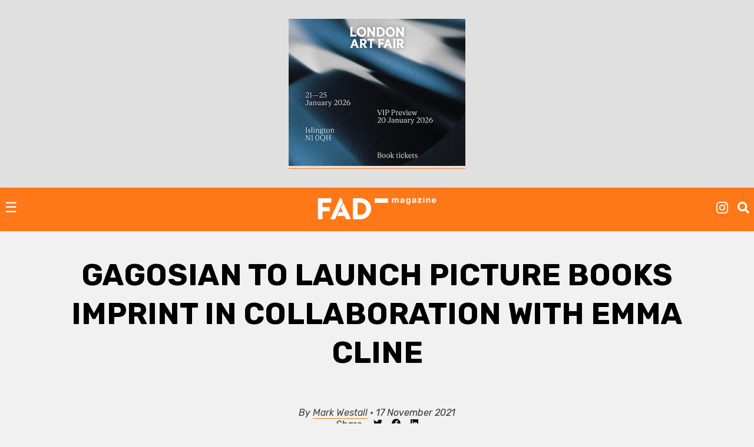

--- FILE ---
content_type: text/html; charset=UTF-8
request_url: https://fadmagazine.com/2021/11/17/gagosian-to-launch-picture-books-imprint-in-collaboration-with-emma-cline/
body_size: 16566
content:
<!doctype html><html lang="en-GB"><head><meta charset="UTF-8"><meta name="viewport" content="width=device-width, initial-scale=1"><link rel="profile" href="https://gmpg.org/xfn/11"><link rel="preconnect" href="https://fonts.gstatic.com" crossorigin/><link rel="preload" as="style" href="https://fonts.googleapis.com/css?family=Rubik:ital,wght@0,500;0,700;1,300;1,400;1,700|Rubik+Mono+One&display=swap"/><link rel="stylesheet" href="https://fonts.googleapis.com/css?family=Rubik:ital,wght@0,500;0,700;1,300;1,400;1,700|Rubik+Mono+One&display=swap" media="print" onload="this.media='all'"/><noscript><link rel="stylesheet" href="https://fonts.googleapis.com/css?family=Rubik:ital,wght@0,500;0,700;1,300;1,400;1,700|Rubik+Mono+One&display=swap"/></noscript><link rel="dns-prefetch" href="https://dt.adsafeprotected.com"><link rel="preconnect" href="https://dt.adsafeprotected.com"><meta name='robots' content='index, follow, max-image-preview:large, max-snippet:-1, max-video-preview:-1'/><link media="all" href="https://fadmagazine.com/wp-content/cache/autoptimize/css/autoptimize_6bb2b1f62ec28561ef88ddca4b6ff061.css" rel="stylesheet"><title>Gagosian to Launch Picture Books Imprint in Collaboration with Emma Cline - FAD Magazine</title><meta name="description" content="Gagosian is launching Picture Books, a new imprint launching in December with Emma Cline, author of The Girls (2016) and Daddy (2020),"/><link rel="canonical" href="https://fadmagazine.com/2021/11/17/gagosian-to-launch-picture-books-imprint-in-collaboration-with-emma-cline/"/><meta property="og:locale" content="en_GB"/><meta property="og:type" content="article"/><meta property="og:title" content="Gagosian to Launch Picture Books Imprint in Collaboration with Emma Cline"/><meta property="og:description" content="Gagosian is launching Picture Books, a new imprint launching in December that publishes fiction by leading authors alongside contributions by celebrated"/><meta property="og:url" content="https://fadmagazine.com/2021/11/17/gagosian-to-launch-picture-books-imprint-in-collaboration-with-emma-cline/"/><meta property="og:site_name" content="FAD Magazine"/><meta property="article:publisher" content="https://www.facebook.com/worldoffad"/><meta property="article:published_time" content="2021-11-17T16:53:49+00:00"/><meta property="article:modified_time" content="2022-02-12T10:15:44+00:00"/><meta property="og:image" content="https://fadmagazine.com/wp-content/uploads/Screenshot-2021-11-17-4.52.26-PM.png"/><meta property="og:image:width" content="658"/><meta property="og:image:height" content="482"/><meta property="og:image:type" content="image/png"/><meta name="author" content="Mark Westall"/><meta name="twitter:card" content="summary_large_image"/><meta name="twitter:creator" content="@MarkGHWestall"/><meta name="twitter:site" content="@worldoffad"/> <script type="application/ld+json" class="yoast-schema-graph">{"@context":"https://schema.org","@graph":[{"@type":"Article","@id":"https://fadmagazine.com/2021/11/17/gagosian-to-launch-picture-books-imprint-in-collaboration-with-emma-cline/#article","isPartOf":{"@id":"https://fadmagazine.com/2021/11/17/gagosian-to-launch-picture-books-imprint-in-collaboration-with-emma-cline/"},"author":{"name":"Mark Westall","@id":"https://fadmagazine.com.dream.website/#/schema/person/0bee33574a818146c143c0f47aa034d8"},"headline":"Gagosian to Launch Picture Books Imprint in Collaboration with Emma Cline","datePublished":"2021-11-17T16:53:49+00:00","dateModified":"2022-02-12T10:15:44+00:00","mainEntityOfPage":{"@id":"https://fadmagazine.com/2021/11/17/gagosian-to-launch-picture-books-imprint-in-collaboration-with-emma-cline/"},"wordCount":1302,"publisher":{"@id":"https://fadmagazine.com.dream.website/#organization"},"image":{"@id":"https://fadmagazine.com/2021/11/17/gagosian-to-launch-picture-books-imprint-in-collaboration-with-emma-cline/#primaryimage"},"thumbnailUrl":"https://fadmagazine.com/wp-content/uploads/Screenshot-2021-11-17-4.52.26-PM.png","keywords":["art books","Art News","Emma Cline","Gagosian","Picture Books"],"articleSection":["ART BOOKS","NEWS"],"inLanguage":"en-GB"},{"@type":"WebPage","@id":"https://fadmagazine.com/2021/11/17/gagosian-to-launch-picture-books-imprint-in-collaboration-with-emma-cline/","url":"https://fadmagazine.com/2021/11/17/gagosian-to-launch-picture-books-imprint-in-collaboration-with-emma-cline/","name":"Gagosian to Launch Picture Books Imprint in Collaboration with Emma Cline - FAD Magazine","isPartOf":{"@id":"https://fadmagazine.com.dream.website/#website"},"primaryImageOfPage":{"@id":"https://fadmagazine.com/2021/11/17/gagosian-to-launch-picture-books-imprint-in-collaboration-with-emma-cline/#primaryimage"},"image":{"@id":"https://fadmagazine.com/2021/11/17/gagosian-to-launch-picture-books-imprint-in-collaboration-with-emma-cline/#primaryimage"},"thumbnailUrl":"https://fadmagazine.com/wp-content/uploads/Screenshot-2021-11-17-4.52.26-PM.png","datePublished":"2021-11-17T16:53:49+00:00","dateModified":"2022-02-12T10:15:44+00:00","description":"Gagosian is launching Picture Books, a new imprint launching in December with Emma Cline, author of The Girls (2016) and Daddy (2020),","breadcrumb":{"@id":"https://fadmagazine.com/2021/11/17/gagosian-to-launch-picture-books-imprint-in-collaboration-with-emma-cline/#breadcrumb"},"inLanguage":"en-GB","potentialAction":[{"@type":"ReadAction","target":["https://fadmagazine.com/2021/11/17/gagosian-to-launch-picture-books-imprint-in-collaboration-with-emma-cline/"]}]},{"@type":"ImageObject","inLanguage":"en-GB","@id":"https://fadmagazine.com/2021/11/17/gagosian-to-launch-picture-books-imprint-in-collaboration-with-emma-cline/#primaryimage","url":"https://fadmagazine.com/wp-content/uploads/Screenshot-2021-11-17-4.52.26-PM.png","contentUrl":"https://fadmagazine.com/wp-content/uploads/Screenshot-2021-11-17-4.52.26-PM.png","width":658,"height":482,"caption":"Left: Percival Everett, Grand Canyon, Inc. / Richard Prince, Untitled (Original Cowboy) (New York: Picture Books | Gagosian, 2021). Right: Ottessa Moshfegh, My New Novel / Issy Wood, the down payment (New York: Picture Books | Gagosian, 2021)"},{"@type":"BreadcrumbList","@id":"https://fadmagazine.com/2021/11/17/gagosian-to-launch-picture-books-imprint-in-collaboration-with-emma-cline/#breadcrumb","itemListElement":[{"@type":"ListItem","position":1,"name":"Home","item":"https://fadmagazine.com/"},{"@type":"ListItem","position":2,"name":"Gagosian to Launch Picture Books Imprint in Collaboration with Emma Cline"}]},{"@type":"WebSite","@id":"https://fadmagazine.com.dream.website/#website","url":"https://fadmagazine.com.dream.website/","name":"FAD Magazine","description":"FAD Magazine covers contemporary art - News, Exhibitions and Interviews reported on from London","publisher":{"@id":"https://fadmagazine.com.dream.website/#organization"},"potentialAction":[{"@type":"SearchAction","target":{"@type":"EntryPoint","urlTemplate":"https://fadmagazine.com.dream.website/?s={search_term_string}"},"query-input":{"@type":"PropertyValueSpecification","valueRequired":true,"valueName":"search_term_string"}}],"inLanguage":"en-GB"},{"@type":"Organization","@id":"https://fadmagazine.com.dream.website/#organization","name":"FAD Magazine","url":"https://fadmagazine.com.dream.website/","logo":{"@type":"ImageObject","inLanguage":"en-GB","@id":"https://fadmagazine.com.dream.website/#/schema/logo/image/","url":"https://fadmagazine.com/wp-content/uploads/cropped-cropped-fad-favicon-01.png","contentUrl":"https://fadmagazine.com/wp-content/uploads/cropped-cropped-fad-favicon-01.png","width":512,"height":512,"caption":"FAD Magazine"},"image":{"@id":"https://fadmagazine.com.dream.website/#/schema/logo/image/"},"sameAs":["https://www.facebook.com/worldoffad","https://x.com/worldoffad","https://www.instagram.com/worldoffad"]},{"@type":"Person","@id":"https://fadmagazine.com.dream.website/#/schema/person/0bee33574a818146c143c0f47aa034d8","name":"Mark Westall","image":{"@type":"ImageObject","inLanguage":"en-GB","@id":"https://fadmagazine.com.dream.website/#/schema/person/image/","url":"https://secure.gravatar.com/avatar/51a5f4f70d4a7d922b41813aec70fa836549efb4017a2b83daaeb0139e68ad2a?s=96&d=mm&r=g","contentUrl":"https://secure.gravatar.com/avatar/51a5f4f70d4a7d922b41813aec70fa836549efb4017a2b83daaeb0139e68ad2a?s=96&d=mm&r=g","caption":"Mark Westall"},"description":"Mark Westall is the Founder and Editor of FAD magazine -","sameAs":["https://x.com/MarkGHWestall"],"url":"https://fadmagazine.com/author/mark/"}]}</script> <link rel='dns-prefetch' href='//www.googletagmanager.com'/><link rel="alternate" type="application/rss+xml" title="FAD Magazine &raquo; Feed" href="https://fadmagazine.com/feed/"/><link rel="alternate" type="application/rss+xml" title="FAD Magazine &raquo; Comments Feed" href="https://fadmagazine.com/comments/feed/"/><link rel="alternate" type="application/rss+xml" title="FAD Magazine &raquo; Gagosian to Launch Picture Books Imprint in Collaboration with Emma Cline Comments Feed" href="https://fadmagazine.com/2021/11/17/gagosian-to-launch-picture-books-imprint-in-collaboration-with-emma-cline/feed/"/><link rel="alternate" title="oEmbed (JSON)" type="application/json+oembed" href="https://fadmagazine.com/wp-json/oembed/1.0/embed?url=https%3A%2F%2Ffadmagazine.com%2F2021%2F11%2F17%2Fgagosian-to-launch-picture-books-imprint-in-collaboration-with-emma-cline%2F"/><link rel="alternate" title="oEmbed (XML)" type="text/xml+oembed" href="https://fadmagazine.com/wp-json/oembed/1.0/embed?url=https%3A%2F%2Ffadmagazine.com%2F2021%2F11%2F17%2Fgagosian-to-launch-picture-books-imprint-in-collaboration-with-emma-cline%2F&#038;format=xml"/> <script type="text/javascript" defer src="https://fadmagazine.com/wp-includes/js/jquery/jquery.min.js?ver=3.7.1" id="jquery-core-js"></script><script type="text/javascript" id="my_loadmore-js-extra">var misha_loadmore_params={"ajaxurl":"https://fadmagazine.com/wp-admin/admin-ajax.php","posts":"{\"page\":0,\"year\":2021,\"monthnum\":11,\"day\":17,\"name\":\"gagosian-to-launch-picture-books-imprint-in-collaboration-with-emma-cline\",\"error\":\"\",\"m\":\"\",\"p\":0,\"post_parent\":\"\",\"subpost\":\"\",\"subpost_id\":\"\",\"attachment\":\"\",\"attachment_id\":0,\"pagename\":\"\",\"page_id\":0,\"second\":\"\",\"minute\":\"\",\"hour\":\"\",\"w\":0,\"category_name\":\"\",\"tag\":\"\",\"cat\":\"\",\"tag_id\":\"\",\"author\":\"\",\"author_name\":\"\",\"feed\":\"\",\"tb\":\"\",\"paged\":0,\"meta_key\":\"\",\"meta_value\":\"\",\"preview\":\"\",\"s\":\"\",\"sentence\":\"\",\"title\":\"\",\"fields\":\"all\",\"menu_order\":\"\",\"embed\":\"\",\"category__in\":[],\"category__not_in\":[],\"category__and\":[],\"post__in\":[],\"post__not_in\":[],\"post_name__in\":[],\"tag__in\":[],\"tag__not_in\":[],\"tag__and\":[],\"tag_slug__in\":[],\"tag_slug__and\":[],\"post_parent__in\":[],\"post_parent__not_in\":[],\"author__in\":[],\"author__not_in\":[],\"search_columns\":[],\"ignore_sticky_posts\":false,\"suppress_filters\":false,\"cache_results\":true,\"update_post_term_cache\":true,\"update_menu_item_cache\":false,\"lazy_load_term_meta\":true,\"update_post_meta_cache\":true,\"post_type\":\"\",\"posts_per_page\":24,\"nopaging\":false,\"comments_per_page\":\"50\",\"no_found_rows\":false,\"order\":\"DESC\"}","current_page":"1","max_page":"0"};</script><script type="text/javascript" src="https://www.googletagmanager.com/gtag/js?id=GT-NM8KFX7" id="google_gtagjs-js" async></script><script type="text/javascript" id="google_gtagjs-js-after">window.dataLayer=window.dataLayer||[];function gtag(){dataLayer.push(arguments);}
gtag("set","linker",{"domains":["fadmagazine.com"]});gtag("js",new Date());gtag("set","developer_id.dZTNiMT",true);gtag("config","GT-NM8KFX7");</script><link rel="https://api.w.org/" href="https://fadmagazine.com/wp-json/"/><link rel="alternate" title="JSON" type="application/json" href="https://fadmagazine.com/wp-json/wp/v2/posts/274529"/><link rel="EditURI" type="application/rsd+xml" title="RSD" href="https://fadmagazine.com/xmlrpc.php?rsd"/><link rel='shortlink' href='https://fadmagazine.com/?p=274529'/><meta name="generator" content="Site Kit by Google 1.170.0"/><script async src="https://securepubads.g.doubleclick.net/tag/js/gpt.js"></script><script>window.googletag=window.googletag||{cmd:[]};googletag.cmd.push(function(){var mappingSizes01=googletag.sizeMapping().addSize([1200,0],[[1024,768],[970,250],[970,90],[728,90],[336,280],[300,600],[300,250],[300,100],[250,250]]).addSize([728,0],[[728,90],[336,280],[300,600],[300,250],[300,100],[250,250]]).addSize([320,0],[[300,600],[300,250],[300,100],[250,250]]).addSize([0,0],[[300,250],[300,100],[250,250],[1,1]]).build();var mappingSizes02=googletag.sizeMapping().addSize([992,0],[[728,90],[336,280],[300,600],[300,250],[300,100],[250,250]]).addSize([728,0],[[728,90],[336,280],[300,600],[300,250],[300,100],[250,250]]).addSize([320,0],[[300,600],[300,250],[300,100],[250,250]]).addSize([0,0],[[300,250],[300,100],[250,250],[1,1]]).build();var mappingSizes03=googletag.sizeMapping().addSize([992,0],[[728,90],[336,280],[300,250],[300,100],[250,250]]).addSize([728,0],[[728,90],[336,280],[300,250],[300,100],[250,250]]).addSize([320,0],[[300,250],[300,100],[250,250]]).addSize([0,0],[[300,250],[300,100],[250,250],[1,1]]).build();googletag.defineSlot('/33556646/fad-leaderboard-header',[[1024,768],[970,250],[970,90],[728,90],[336,280],[300,250],[300,100],[250,250]],'div-gpt-ad-1753359287456-0').defineSizeMapping(mappingSizes03).addService(googletag.pubads());googletag.defineSlot('/33556646/fad-leaderboard-footer',[[1024,768],[970,250],[970,90],[728,90],[336,280],[300,600],[300,250],[300,100],[250,250]],'div-gpt-ad-1722518625294-0').defineSizeMapping(mappingSizes01).addService(googletag.pubads());googletag.defineSlot('/33556646/fad-homepage-01',[[728,90],[336,280],[300,600],[300,250],[300,100],[250,250]],'div-gpt-ad-1722518040492-0').defineSizeMapping(mappingSizes02).addService(googletag.pubads());googletag.defineSlot('/33556646/fad-homepage-02',[[728,90],[336,280],[300,600],[300,250],[300,100],[250,250]],'div-gpt-ad-1722519338848-0').defineSizeMapping(mappingSizes02).addService(googletag.pubads());googletag.defineSlot('/33556646/fad-homepage-03',[[728,90],[336,280],[300,600],[300,250],[300,100],[250,250]],'div-gpt-ad-1722519523585-0').defineSizeMapping(mappingSizes02).addService(googletag.pubads());googletag.defineSlot('/33556646/fad-homepage-04',[[728,90],[336,280],[300,600],[300,250],[300,100],[250,250]],'div-gpt-ad-1722519772265-0').defineSizeMapping(mappingSizes02).addService(googletag.pubads());googletag.defineSlot('/33556646/fad-leaderboard-article-01',[[728,90],[336,280],[300,600],[300,250],[300,100],[250,250]],'div-gpt-ad-1722520145164-0').defineSizeMapping(mappingSizes02).addService(googletag.pubads());googletag.defineSlot('/33556646/fad-article-02',[[728,90],[336,280],[300,600],[300,250],[300,100],[250,250]],'div-gpt-ad-1722520491069-0').defineSizeMapping(mappingSizes02).addService(googletag.pubads());googletag.defineSlot('/33556646/fad-article-03',[[728,90],[336,280],[300,600],[300,250],[300,100],[250,250]],'div-gpt-ad-1722520782203-0').defineSizeMapping(mappingSizes02).addService(googletag.pubads());googletag.pubads().enableSingleRequest();googletag.pubads().collapseEmptyDivs();googletag.enableServices();});</script><link rel="pingback" href="https://fadmagazine.com/xmlrpc.php"><link rel="icon" href="https://fadmagazine.com/wp-content/uploads/cropped-fad-favicon-01-32x32.png" sizes="32x32"/><link rel="icon" href="https://fadmagazine.com/wp-content/uploads/cropped-fad-favicon-01-192x192.png" sizes="192x192"/><link rel="apple-touch-icon" href="https://fadmagazine.com/wp-content/uploads/cropped-fad-favicon-01-180x180.png"/><meta name="msapplication-TileImage" content="https://fadmagazine.com/wp-content/uploads/cropped-fad-favicon-01-270x270.png"/></head><body class="wp-singular post-template-default single single-post postid-274529 single-format-standard wp-custom-logo wp-theme-basics no-sidebar"><div id="page" class="page"> <a class="skip-link screen-reader-text" href="#content">Skip to content</a><div class="advert advert__header"><div class="content_block" id="custom_post_widget-263978"><a href="https://www.londonartfair.co.uk/?utm_source=referral+&amp;utm_medium=banner&amp;utm_campaign=LAF26-fad-mag-banners&amp;utm_id=LAF26"><img fetchpriority="high" decoding="async" class="alignnone size-full wp-image-332619" src="https://fadmagazine.com/wp-content/uploads/LAF_Ad-Banners_SquareRectangle_Blue_336x280.jpg" alt="" width="300" height="250"/></a></div></div><header id="masthead" class="page-head"><div class="page-head-elements"><div class="site-branding"> <a href="https://fadmagazine.com/" class="site-branding__logo-link" rel="home"><noscript><img src="https://fadmagazine.com/wp-content/uploads/fad-magazine-logo.svg" class="site-branding__logo" alt="Fad Magazine logo" decoding="async"/></noscript><img src='data:image/svg+xml,%3Csvg%20xmlns=%22http://www.w3.org/2000/svg%22%20viewBox=%220%200%20210%20140%22%3E%3C/svg%3E' data-src="https://fadmagazine.com/wp-content/uploads/fad-magazine-logo.svg" class="lazyload site-branding__logo" alt="Fad Magazine logo" decoding="async"/></a><p class="site-branding__title"><a href="https://fadmagazine.com/" rel="home">FAD Magazine</a></p><p class="site-branding__description">FAD Magazine covers contemporary art &#8211; News, Exhibitions and Interviews reported on from London</p></div> <a href="#site-navigation" class="toggle site-nav__toggle">☰</a><div class="site-search"><div class="menu-site-nav__socials-insta-container"><ul id="social-insta" class="site-nav site-nav__socials-insta"><li id="menu-item-261483" class="menu-item menu-item-type-custom menu-item-object-custom menu-item-261483"><a target="_blank" href="http://www.instagram.com/worldoffad"><i class="icon icon__instagram"></i></a></li></ul></div><p><i id="search-btn" class="icon icon__search" onclick="openSearch()"></i></p></div></div><div id="site-search-myOverlay" class="site-search__overlay"> <span class="site-search__close icon icon__close" onclick="closeSearch()" title="Close Overlay"></span><div class="site-search__overlay-content"><form role="search" method="get" class="search-form" action="https://fadmagazine.com/"> <label> <span class="screen-reader-text">Search for:</span> <input type="search" class="search-field" placeholder="Search &hellip;" name="s"/> </label> <input type="submit" class="search-submit" value="Search"/></form></div></div><nav id="site-navigation" class="site-nav__container"><div class="menu-main-nav-container"><ul id="primary-menu" class="site-nav site-nav__main"><li id="menu-item-260660" class="menu-item menu-item-type-taxonomy menu-item-object-category current-post-ancestor current-menu-parent current-post-parent menu-item-260660"><a href="https://fadmagazine.com/category/art-news/">NEWS</a></li><li id="menu-item-260661" class="menu-item menu-item-type-taxonomy menu-item-object-category menu-item-260661"><a href="https://fadmagazine.com/category/artist-interviews/">INTERVIEWS</a></li><li id="menu-item-260682" class="menu-item menu-item-type-taxonomy menu-item-object-category menu-item-260682"><a href="https://fadmagazine.com/category/exhibitions/art-reviews/">REVIEWS</a></li><li id="menu-item-260663" class="menu-item menu-item-type-taxonomy menu-item-object-category menu-item-has-children menu-item-260663"><a href="https://fadmagazine.com/category/exhibitions/">EXHIBITIONS</a><ul class="sub-menu"><li id="menu-item-310550" class="menu-item menu-item-type-taxonomy menu-item-object-category menu-item-310550"><a href="https://fadmagazine.com/category/exhibitions/exhibitions-london/">Exhibitions &#8211; London</a></li><li id="menu-item-310551" class="menu-item menu-item-type-taxonomy menu-item-object-category menu-item-310551"><a href="https://fadmagazine.com/category/exhibitions/exhibitions-los-angeles/">Exhibitions &#8211; Los Angeles</a></li><li id="menu-item-310552" class="menu-item menu-item-type-taxonomy menu-item-object-category menu-item-310552"><a href="https://fadmagazine.com/category/exhibitions/exhibitions-new-york/">Exhibitions &#8211; New York</a></li><li id="menu-item-316268" class="menu-item menu-item-type-taxonomy menu-item-object-category menu-item-316268"><a href="https://fadmagazine.com/category/exhibitions/exhibitions-paris/">Exhibitions &#8211; Paris</a></li><li id="menu-item-260683" class="menu-item menu-item-type-taxonomy menu-item-object-category menu-item-260683"><a href="https://fadmagazine.com/category/exhibitions/top-5-art-exhibitions/">TOP 5 EXHIBITIONS</a></li><li id="menu-item-326046" class="menu-item menu-item-type-taxonomy menu-item-object-category menu-item-326046"><a href="https://fadmagazine.com/category/exhibitions/exhibitions-for-the-jet-set/">the JET-SET</a></li><li id="menu-item-260681" class="menu-item menu-item-type-taxonomy menu-item-object-category menu-item-260681"><a href="https://fadmagazine.com/category/exhibitions/art-previews/">PREVIEWS</a></li><li id="menu-item-260684" class="menu-item menu-item-type-taxonomy menu-item-object-category menu-item-260684"><a href="https://fadmagazine.com/category/exhibitions/art-openings-in-london/">ART OPENINGS</a></li></ul></li><li id="menu-item-260662" class="menu-item menu-item-type-taxonomy menu-item-object-category menu-item-has-children menu-item-260662"><a href="https://fadmagazine.com/category/featured-content/">FEATURES</a><ul class="sub-menu"><li id="menu-item-260678" class="menu-item menu-item-type-taxonomy menu-item-object-category menu-item-260678"><a href="https://fadmagazine.com/category/featured-content/thats-interesting/">THAT&#8217;S Interesting</a></li><li id="menu-item-288613" class="menu-item menu-item-type-taxonomy menu-item-object-category menu-item-288613"><a href="https://fadmagazine.com/category/featured-content/art-gallery-of-the-week/">Paul&#8217;s Gallery of the Week</a></li><li id="menu-item-260676" class="menu-item menu-item-type-taxonomy menu-item-object-category menu-item-260676"><a href="https://fadmagazine.com/category/featured-content/whats-wrong-with-art/">What’s Wrong With Art?</a></li><li id="menu-item-260675" class="menu-item menu-item-type-taxonomy menu-item-object-category menu-item-260675"><a href="https://fadmagazine.com/category/featured-content/pauls-art-stuff/">Paul&#8217;s Art Stuff</a></li></ul></li><li id="menu-item-260664" class="menu-item menu-item-type-custom menu-item-object-custom menu-item-has-children menu-item-260664"><a href="#">TOPIC</a><ul class="sub-menu"><li id="menu-item-303257" class="menu-item menu-item-type-taxonomy menu-item-object-category menu-item-303257"><a href="https://fadmagazine.com/category/topic/art-we-love/">ART</a></li><li id="menu-item-260672" class="menu-item menu-item-type-taxonomy menu-item-object-category menu-item-260672"><a href="https://fadmagazine.com/category/topic/design/">DESIGN</a></li><li id="menu-item-317119" class="menu-item menu-item-type-taxonomy menu-item-object-category menu-item-317119"><a href="https://fadmagazine.com/category/digital-news/">DIGITAL</a></li><li id="menu-item-260674" class="menu-item menu-item-type-taxonomy menu-item-object-category menu-item-260674"><a href="https://fadmagazine.com/category/fashion/">FASHION</a></li><li id="menu-item-316267" class="menu-item menu-item-type-taxonomy menu-item-object-category menu-item-316267"><a href="https://fadmagazine.com/category/topic/green-stuff/">GREEN</a></li><li id="menu-item-316266" class="menu-item menu-item-type-taxonomy menu-item-object-category menu-item-316266"><a href="https://fadmagazine.com/category/topic/photography/">PHOTOGRAPHY</a></li><li id="menu-item-260673" class="menu-item menu-item-type-taxonomy menu-item-object-category menu-item-260673"><a href="https://fadmagazine.com/category/tech-we-love/">TECH</a></li></ul></li><li id="menu-item-316375" class="menu-item menu-item-type-taxonomy menu-item-object-category menu-item-has-children menu-item-316375"><a href="https://fadmagazine.com/category/artist/">ARTIST</a><ul class="sub-menu"><li id="menu-item-316376" class="menu-item menu-item-type-taxonomy menu-item-object-category menu-item-316376"><a href="https://fadmagazine.com/category/artist/artist-profile/">Artist Profile</a></li><li id="menu-item-316377" class="menu-item menu-item-type-taxonomy menu-item-object-category menu-item-316377"><a href="https://fadmagazine.com/category/artist/artist-review/">Artist Review</a></li><li id="menu-item-316378" class="menu-item menu-item-type-taxonomy menu-item-object-category menu-item-316378"><a href="https://fadmagazine.com/category/artist/studio-visit/">Studio Visit</a></li></ul></li><li id="menu-item-314990" class="menu-item menu-item-type-custom menu-item-object-custom menu-item-has-children menu-item-314990"><a target="_blank" href="https://fadmagazine.com/fadshop">BUY ART STUFF</a><ul class="sub-menu"><li id="menu-item-314991" class="menu-item menu-item-type-custom menu-item-object-custom menu-item-314991"><a target="_blank" href="https://fadmagazine.com/shop">FAD SHOP</a></li><li id="menu-item-302863" class="menu-item menu-item-type-taxonomy menu-item-object-category menu-item-302863"><a href="https://fadmagazine.com/category/buy-art-stuff/editions/">EDITIONS</a></li><li id="menu-item-302864" class="menu-item menu-item-type-taxonomy menu-item-object-category current-post-ancestor current-menu-parent current-post-parent menu-item-302864"><a href="https://fadmagazine.com/category/buy-art-stuff/art-books/">ART BOOKS</a></li></ul></li><li id="menu-item-288866" class="menu-item menu-item-type-custom menu-item-object-custom menu-item-288866"><a href="https://www.youtube.com/@worldoffad">FAD TV</a></li></ul></div><div class="menu-site-nav__socials-container"><ul id="social-menu" class="site-nav site-nav__socials"><li id="menu-item-260686" class="menu-item menu-item-type-custom menu-item-object-custom menu-item-260686"><a target="_blank" href="http://www.instagram.com/worldoffad"><i class="icon icon__instagram"></i></a></li><li id="menu-item-260685" class="menu-item menu-item-type-custom menu-item-object-custom menu-item-260685"><a target="_blank" href="https://twitter.com/worldoffad"><i class="icon icon__twitter"></i></a></li><li id="menu-item-260687" class="menu-item menu-item-type-custom menu-item-object-custom menu-item-260687"><a target="_blank" href="https://www.facebook.com/worldoffad"><i class="icon icon__facebook"></i></a></li></ul></div></nav></header><main id="main" class="site-main"><article id="post-274529" class="wrapper post-274529 post type-post status-publish format-standard has-post-thumbnail hentry category-art-books category-art-news tag-art-books tag-art-news tag-emma-cline tag-gagosian tag-picture-books"><header class="entry-header article__single"><h1 class="entry-title">Gagosian to Launch Picture Books Imprint in Collaboration with Emma Cline</h1></header><div class="entry-meta"><p>By <a href="https://fadmagazine.com/author/mark/" title="Posts by Mark Westall" rel="author">Mark Westall</a> &bull; 17 November 2021 <br>Share &mdash; <a target="_blank" href="https://twitter.com/intent/tweet?url=https://fadmagazine.com/2021/11/17/gagosian-to-launch-picture-books-imprint-in-collaboration-with-emma-cline/&text=Gagosian to Launch Picture Books Imprint in Collaboration with Emma Cline&via=MarkGHWestall" title="Tweet this"><i class="icon--body icon__twitter"></i></a> &nbsp;&nbsp; <a target="_blank" href="https://www.facebook.com/sharer/sharer.php?u=https://fadmagazine.com/2021/11/17/gagosian-to-launch-picture-books-imprint-in-collaboration-with-emma-cline/" title="Share on Facebook"><i class="icon--body icon__facebook"></i></a> &nbsp;&nbsp; <a target="_blank" href="https://www.linkedin.com/shareArticle?mini=true&url=https://fadmagazine.com/2021/11/17/gagosian-to-launch-picture-books-imprint-in-collaboration-with-emma-cline/&title=Gagosian to Launch Picture Books Imprint in Collaboration with Emma Cline&source=FAD Magazine"><i class="icon--body icon__linkedin"></i></a></p></div><div class="advert advert__in-section"><div class="advert"><div class="content_block" id="custom_post_widget-301447"><p></p><div id='div-gpt-ad-1722520145164-0' style='min-width: 250px; min-height: 90px;'> <script><br/>googletag.cmd.push(function(){googletag.display('div-gpt-ad-1722520145164-0');});<br/></script></div><p></p></div></div></div><div class="entry-content article__single"><p>Gagosian is launching <a href="https://gagosian.com/news/2021/11/15/picture-books-imprint-emma-cline/" target="_blank" rel="noreferrer noopener">Picture Books</a>, a new imprint launching in December that publishes fiction by leading authors alongside contributions by celebrated contemporary artists.The series was conceived by Emma Cline, author of <em>The Girls</em> (2016) and <em>Daddy </em>(2020), who has invited a number of internationally renowned fiction writers and visual artists to collaborate on individual books.</p><blockquote class="wp-block-quote is-layout-flow wp-block-quote-is-layout-flow"><p>“Picture Books creates a space for a new kind of dialogue between art and fiction. While writers often engage with art and artists in the form of a catalogue essay or a critical review, there was no equivalent platform for artists to respond to a work of fiction. Gagosian was the ideal partner in bringing this project to life: the gallery has a strong appreciation for the echoes and illuminations that result from conversations between different mediums and between artists. Peter Mendelsund was another natural fit: across his fiction, nonfiction, and visual work, Peter is always thinking deeply about the interplay between words and images. It’s exciting to create the opportunity for that interplay in the form of these beautiful objects.”</p><cite><em>Emma Cline </em> </cite></blockquote><figure class="wp-block-image size-full"><a href="https://fadmagazine.com/wp-content/uploads/Screenshot-2021-11-17-4.52.26-PM.png" data-lbwps-width="658" data-lbwps-height="482" data-lbwps-srcsmall="https://fadmagazine.com/wp-content/uploads/Screenshot-2021-11-17-4.52.26-PM.png" data-lbwps-caption="Left: Percival Everett, Grand Canyon, Inc. / Richard Prince, Untitled (Original Cowboy) (New York: Picture Books | Gagosian, 2021). Right: Ottessa Moshfegh, My New Novel / Issy Wood, the down payment (New York: Picture Books | Gagosian, 2021)"><noscript><img decoding="async" width="658" height="482" class="wp-image-274530" src="https://fadmagazine.com/wp-content/uploads/Screenshot-2021-11-17-4.52.26-PM.png" alt="" srcset="https://fadmagazine.com/wp-content/uploads/Screenshot-2021-11-17-4.52.26-PM.png 658w, https://fadmagazine.com/wp-content/uploads/Screenshot-2021-11-17-4.52.26-PM-300x220.png 300w" sizes="(max-width: 658px) 100vw, 658px"/></noscript><img decoding="async" width="658" height="482" class="lazyload wp-image-274530" src='data:image/svg+xml,%3Csvg%20xmlns=%22http://www.w3.org/2000/svg%22%20viewBox=%220%200%20658%20482%22%3E%3C/svg%3E' data-src="https://fadmagazine.com/wp-content/uploads/Screenshot-2021-11-17-4.52.26-PM.png" alt="" data-srcset="https://fadmagazine.com/wp-content/uploads/Screenshot-2021-11-17-4.52.26-PM.png 658w, https://fadmagazine.com/wp-content/uploads/Screenshot-2021-11-17-4.52.26-PM-300x220.png 300w" data-sizes="(max-width: 658px) 100vw, 658px"/></a><figcaption>Left: Percival Everett, Grand Canyon, Inc. / Richard Prince, Untitled (Original Cowboy) (New York: Picture Books | Gagosian, 2021). Right: Ottessa Moshfegh, My New Novel / Issy Wood, the down payment (New York: Picture Books | Gagosian, 2021)</figcaption></figure><p>Each author is paired with an artist, who is given carte blanche to create an image that is in conversation with the writer’s story. The book and image—in the form of a printed poster—are packaged together in limited hardcover editions designed by Peter Mendelsund, the renowned author, designer, and creative director of <em>The Atlantic. </em>The books will be available for purchase for $30 in the recently relaunched online <a href="https://gagosian.us13.list-manage.com/track/click?u=d980c18f8b552c5b44742b1ee&amp;id=1c2fcbe95e&amp;e=6d23c7d30d" target="_blank" rel="noreferrer noopener">Gagosian Shop</a> as well as at the physical location on Madison Avenue in New York and at select bookstores. Future authors in the series will include Mary Gaitskill and Elif Batuman.</p><p><em>Larry Gagosian commented:</em> </p><blockquote class="wp-block-quote is-layout-flow wp-block-quote-is-layout-flow"><p>“My gallery has long published books on artists by celebrated writers and thinkers. When Emma Cline approached me about creating an imprint that would invite artists to create new images in response to works of literature, it immediately resonated. Bringing creators together in this unique way adds another dimension to the gallery’s innovative and expansive publishing program.”</p><p>&nbsp;</p></blockquote><p>The Picture Books series will launch with two publications—Ottessa Moshfegh’s <em>My New Novel</em> (2021), matched with an artwork by Issy Wood; and Percival Everett’s <em>Grand Canyon, Inc.</em> (2021), accompanied by a Richard Prince artwork. Wood’s contribution is <em>the down payment </em>(2021), a new oil-on-linen painting; Prince presents a color photograph from his <em>Original Cowboys</em> series (2013).</p><p>“You think everyone hates you, Jerome. It might be the one thing you’re getting right.” In Moshfegh’s acerbic narrative, <em>My New Novel</em>, struggling writer Jerome Littlefield trades verbal blows with his mother; his therapist; and Stacey, a pregnant stripper who responds to his appeal for an “attentive individual to sit and listen. No speaking required.” The painting that Wood produced in response portrays a weeping Jerome in the midst of what the artist calls “the most directly surreal part of the story.” The pairing of Wood and Moshfegh was an obvious one, says Cline. “Both Moshfegh and Wood share a gothic, spiky humor and an attunement to the darker currents of the world, the hidden realms where shame and desire intersect.”</p><p>Everett’s<em> Grand Canyon,</em> <em>Inc.</em> relates the tragicomic tale of crack rifle shot Winchell Nathaniel “Rhino” Tanner; his sidekick Simpson Trane, aka BB (named for the BB pellet lodged inextricably in his skull); and their battle to “acquire” the Grand Canyon by constructing an amusement park on Plateau Point. Prince’s photograph, which depicts the sandstone buttes of Monument Valley Navajo Tribal Park on the Arizona-Utah border, sees the artist continue his long engagement with the iconography of the American West. For this series, instead of rephotographing and manipulating images clipped from magazine advertisements, as he has done before, Prince visited the area to seek out quintessential viewpoints established by preceding photographers. “Prince is so wily and wry, in ways that echo Everett,” says Emma Cline. “They are both tricksters who take a sideways look at the mythology of the West and reveal it anew.”</p><p>Gagosian’s extensive in-house publishing program has produced nearly six hundred books, including catalogues raisonnés, artist monographs, scholarly exhibition catalogues, and limited-edition artist’s books. The gallery started publishing in 1985 and today its output rivals that of traditional arts trade publishers, averaging between twenty-five and forty books a year. Recent subjects include Georg Baselitz, Jean-Michel Basquiat, Helen Frankenthaler, Ellen Gallagher, Katharina Grosse, Damien Hirst, Donald Judd, Y.Z. Kami, Nam June Paik, Gerhard Richter, Jenny Saville, Mary Weatherford, and Rachel Whiteread. The gallery also produces <em>Gagosian Quarterly</em>, a celebrated print and online magazine, which will launch its fifth anniversary issue at the beginning of 2022.</p><p><strong>Emma Cline</strong> is a novelist from California. Her debut novel, <em>The Girls</em> (2016), was shortlisted for the John Leonard Prize by the National Book Critics Circle and the Center for Fiction’s First Novel Prize. Her stories have been published in the<em> New Yorker</em>, <em>Tin House</em>, <em>Granta</em>, and the<em> Paris Review</em>, and her short-story collection, <em>Daddy</em>, was released in 2020. Cline was named one of <em>Granta</em>’s Best of Young American Novelists and was a recipient of the Plimpton Prize for Fiction.</p><p><strong>Percival Everett</strong> is the author of twenty-two novels and four collections of stories. Among his novels are <em>The Trees </em>(2021), <em>Telephone </em>(2020), <em>So Much Blue</em> (2017), and <em>Erasure </em>(2001). He has received awards from the Guggenheim Foundation and Creative Capital. He is a distinguished professor of English at the University of Southern California and lives and works in Los Angeles.</p><p><strong>Peter Mendelsund </strong>is the author of five books: the novels <em>Same Same </em>(2019) and <em>The Delivery</em> (2021), as well the nonfiction works <em>What We See When We Read </em>(2014), <em>Cover </em>(2014), and <em>The Look of the Book </em>(2020). Mendelsund has been described by the <em>New York Times</em> as “one of the top designers at work today,” and his work has been described by the <em>Wall Street Journal</em> as “the most instantly recognizable and iconic.” He is creative director of <em>The Atlantic</em>.</p><p><strong>Ottessa Moshfegh</strong> is a novelist from New England who lives and works in Southern California. <em>Eileen </em>(2015), her first novel, was shortlisted for the National Book Critics Circle Award and the Man Booker Prize and won the PEN/Hemingway Award for debut fiction. <em>My Year of Rest and Relaxation</em> (2018) and <em>Death in Her Hands </em>(2020), her second and third novels, were <em>New York Times</em> bestsellers. She is also the author of a novella, <em>McGlue</em> (2014), and the short-story collection <em>Homesick for Another World</em> (2017).</p><p><strong>Richard Prince</strong> is an artist who lives and works in New York. His works are in the public collections of the Museum of Modern Art, New York; Metropolitan Museum of Art, New York; Museum of Fine Arts, Boston; and Victoria and Albert Museum, London. He has been the subject of major solo exhibitions, including the Whitney Museum of American Art, New York (1992); Museum für Gegenwartskunst, Basel (2001, traveled to Kunsthalle Zürich, Switzerland; and Kunstmuseum Wolfsburg, Germany); Solomon R. Guggenheim Museum, New York (2007, traveled to Walker Art Center, Minneapolis; and Serpentine Gallery, London, through 2008); <em>American Prayer</em>, Bibliothèque nationale de France, Paris (2011); <em>Prince/Picasso</em>, Museo Picasso Málaga, Spain (2012); and <em>It’s a Free Concert</em>, Kunsthaus Bregenz, Austria (2014).</p><p><strong>Issy Wood</strong> was born in the United States and lives and works in London. She graduated from Goldsmiths, University of London, with a BA in fine art and history of art in 2015, and earned an MA from the Royal Academy Schools, London, in 2018. Collections include the Institute of Contemporary Art, Miami; High Museum of Art, Atlanta; and Fondation Louis Vuitton, Paris. Exhibitions include <em>All the Rage, </em>Goldsmiths Centre for Contemporary Art, London (2019); and <em>Good Clean Fun</em>, X Museum, Beijing (2020).</p><h3>Categories</h3><ul class="post-categories"><li><a href="https://fadmagazine.com/category/buy-art-stuff/art-books/" rel="category tag">ART BOOKS</a></li><li><a href="https://fadmagazine.com/category/art-news/" rel="category tag">NEWS</a></li></ul><h3>Tags</h3><ul class="post-categories post-categories__content"><li><a href="https://fadmagazine.com/tag/art-books/" rel="tag">art books</a></li><li><a href="https://fadmagazine.com/tag/art-news/" rel="tag">Art News</a></li><li><a href="https://fadmagazine.com/tag/emma-cline/" rel="tag">Emma Cline</a></li><li><a href="https://fadmagazine.com/tag/gagosian/" rel="tag">Gagosian</a></li><li><a href="https://fadmagazine.com/tag/picture-books/" rel="tag">Picture Books</a></li></ul></div><div class="post-author"><h3>Author</h3> <noscript><img alt='' src='https://secure.gravatar.com/avatar/51a5f4f70d4a7d922b41813aec70fa836549efb4017a2b83daaeb0139e68ad2a?s=60&#038;d=mm&#038;r=g' srcset='https://secure.gravatar.com/avatar/51a5f4f70d4a7d922b41813aec70fa836549efb4017a2b83daaeb0139e68ad2a?s=120&#038;d=mm&#038;r=g 2x' class='avatar avatar-60 photo' height='60' width='60' decoding='async'/></noscript><img alt='' src='data:image/svg+xml,%3Csvg%20xmlns=%22http://www.w3.org/2000/svg%22%20viewBox=%220%200%2060%2060%22%3E%3C/svg%3E' data-src='https://secure.gravatar.com/avatar/51a5f4f70d4a7d922b41813aec70fa836549efb4017a2b83daaeb0139e68ad2a?s=60&#038;d=mm&#038;r=g' data-srcset='https://secure.gravatar.com/avatar/51a5f4f70d4a7d922b41813aec70fa836549efb4017a2b83daaeb0139e68ad2a?s=120&#038;d=mm&#038;r=g 2x' class='lazyload avatar avatar-60 photo' height='60' width='60' decoding='async'/><p><strong><a href="https://fadmagazine.com/author/mark/" title="Posts by Mark Westall" rel="author">Mark Westall</a></strong></p><p>Mark Westall is the Founder and Editor of FAD magazine -</p></div><div class="advert advert__in-section"><div class="advert"><div class="content_block" id="custom_post_widget-301450"><p></p><div id='div-gpt-ad-1722520491069-0' style='min-width: 250px; min-height: 90px;'> <script>googletag.cmd.push(function(){googletag.display('div-gpt-ad-1722520491069-0');});</script></div></div></div></div><h2>Related Posts</h2><section class="article-listing"><article id="post-332273" class="post-332273 post type-post status-publish format-standard has-post-thumbnail hentry category-art-previews category-exhibitions category-exhibitions-london tag-gagosian tag-gagosian-davies-street tag-nan-goldin"> <noscript><img width="800" height="532" src="https://fadmagazine.com/wp-content/uploads/Goldin_051_031_cc2-800x532.jpg" class="article__img wp-post-image" alt="" decoding="async" srcset="https://fadmagazine.com/wp-content/uploads/Goldin_051_031_cc2-800x532.jpg 800w, https://fadmagazine.com/wp-content/uploads/Goldin_051_031_cc2-1200x797.jpg 1200w, https://fadmagazine.com/wp-content/uploads/Goldin_051_031_cc2-768x510.jpg 768w, https://fadmagazine.com/wp-content/uploads/Goldin_051_031_cc2-1536x1021.jpg 1536w, https://fadmagazine.com/wp-content/uploads/Goldin_051_031_cc2.jpg 2000w" sizes="(max-width: 800px) 100vw, 800px"/></noscript><img width="800" height="532" src='data:image/svg+xml,%3Csvg%20xmlns=%22http://www.w3.org/2000/svg%22%20viewBox=%220%200%20800%20532%22%3E%3C/svg%3E' data-src="https://fadmagazine.com/wp-content/uploads/Goldin_051_031_cc2-800x532.jpg" class="lazyload article__img wp-post-image" alt="" decoding="async" data-srcset="https://fadmagazine.com/wp-content/uploads/Goldin_051_031_cc2-800x532.jpg 800w, https://fadmagazine.com/wp-content/uploads/Goldin_051_031_cc2-1200x797.jpg 1200w, https://fadmagazine.com/wp-content/uploads/Goldin_051_031_cc2-768x510.jpg 768w, https://fadmagazine.com/wp-content/uploads/Goldin_051_031_cc2-1536x1021.jpg 1536w, https://fadmagazine.com/wp-content/uploads/Goldin_051_031_cc2.jpg 2000w" data-sizes="(max-width: 800px) 100vw, 800px"/><div class="article__header"><h2 ><a href="https://fadmagazine.com/2026/01/13/opening-next-week-an-exhibition-of-all-126-photographs-from-nan-goldins-genre-defining-photobook-the-ballad-of-sexual-dependency/">On view: An exhibition of all 126 photographs from Nan Goldin’s genre-defining photobook The Ballad of Sexual Dependency.</a></h2><p><p>The presentation marks the first time the entire body of work will be shown in the United Kingdom.</p></p></div></article><article id="post-332435" class="post-332435 post type-post status-publish format-standard has-post-thumbnail hentry category-art-openings-in-london category-exhibitions category-exhibitions-london tag-anna-howard tag-art-opening-london tag-caspar-heinemann tag-fatzoo tag-gagosian tag-gagosian-davies-street tag-gagosian-grosvenor-hill tag-graham-gussin tag-james-turrell tag-joseph-beuys tag-mobbs tag-nan-goldin tag-neue-alte-brucke tag-richard-avedon tag-thaddaeus-ropac"> <noscript><img width="800" height="627" src="https://fadmagazine.com/wp-content/uploads/Mammutzahn-eingefast-Mammoth-Tooth-Framed-1961-Bronze-800x627.jpg" class="article__img wp-post-image" alt="" decoding="async" srcset="https://fadmagazine.com/wp-content/uploads/Mammutzahn-eingefast-Mammoth-Tooth-Framed-1961-Bronze-800x627.jpg 800w, https://fadmagazine.com/wp-content/uploads/Mammutzahn-eingefast-Mammoth-Tooth-Framed-1961-Bronze-1200x941.jpg 1200w, https://fadmagazine.com/wp-content/uploads/Mammutzahn-eingefast-Mammoth-Tooth-Framed-1961-Bronze-768x602.jpg 768w, https://fadmagazine.com/wp-content/uploads/Mammutzahn-eingefast-Mammoth-Tooth-Framed-1961-Bronze-1536x1204.jpg 1536w, https://fadmagazine.com/wp-content/uploads/Mammutzahn-eingefast-Mammoth-Tooth-Framed-1961-Bronze.jpg 2000w" sizes="(max-width: 800px) 100vw, 800px"/></noscript><img width="800" height="627" src='data:image/svg+xml,%3Csvg%20xmlns=%22http://www.w3.org/2000/svg%22%20viewBox=%220%200%20800%20627%22%3E%3C/svg%3E' data-src="https://fadmagazine.com/wp-content/uploads/Mammutzahn-eingefast-Mammoth-Tooth-Framed-1961-Bronze-800x627.jpg" class="lazyload article__img wp-post-image" alt="" decoding="async" data-srcset="https://fadmagazine.com/wp-content/uploads/Mammutzahn-eingefast-Mammoth-Tooth-Framed-1961-Bronze-800x627.jpg 800w, https://fadmagazine.com/wp-content/uploads/Mammutzahn-eingefast-Mammoth-Tooth-Framed-1961-Bronze-1200x941.jpg 1200w, https://fadmagazine.com/wp-content/uploads/Mammutzahn-eingefast-Mammoth-Tooth-Framed-1961-Bronze-768x602.jpg 768w, https://fadmagazine.com/wp-content/uploads/Mammutzahn-eingefast-Mammoth-Tooth-Framed-1961-Bronze-1536x1204.jpg 1536w, https://fadmagazine.com/wp-content/uploads/Mammutzahn-eingefast-Mammoth-Tooth-Framed-1961-Bronze.jpg 2000w" data-sizes="(max-width: 800px) 100vw, 800px"/><div class="article__header"><h2 ><a href="https://fadmagazine.com/2026/01/12/5-art-openings-in-london-this-week-2/">5* Art Openings in London this week.</a></h2><p><p>Mid-January lands with real weight.</p></p></div></article><article id="post-332140" class="post-332140 post type-post status-publish format-standard has-post-thumbnail hentry category-art-news tag-andy-warhol tag-arthur-jafa tag-balenciaga tag-cool-can tag-damien-hirst tag-demna-gvasalia tag-gagosian tag-heni tag-marina-abramovic tag-mark-leckey tag-mick-jones tag-newlands-house tag-newlands-house-gallery tag-nft-art tag-niki-de-saint-phalle tag-opera-gallery tag-picasso tag-top-10 tag-yayoi-kusama"> <noscript><img width="600" height="800" src="https://fadmagazine.com/wp-content/uploads/BALENCIAGA-BY-DEMNA-EXHIBITION-IMAGE-11_ANNIK-WETTER-min-1536x2048-1-600x800.webp" class="article__img wp-post-image" alt="" decoding="async" srcset="https://fadmagazine.com/wp-content/uploads/BALENCIAGA-BY-DEMNA-EXHIBITION-IMAGE-11_ANNIK-WETTER-min-1536x2048-1-600x800.webp 600w, https://fadmagazine.com/wp-content/uploads/BALENCIAGA-BY-DEMNA-EXHIBITION-IMAGE-11_ANNIK-WETTER-min-1536x2048-1-900x1200.webp 900w, https://fadmagazine.com/wp-content/uploads/BALENCIAGA-BY-DEMNA-EXHIBITION-IMAGE-11_ANNIK-WETTER-min-1536x2048-1-768x1024.webp 768w, https://fadmagazine.com/wp-content/uploads/BALENCIAGA-BY-DEMNA-EXHIBITION-IMAGE-11_ANNIK-WETTER-min-1536x2048-1-1152x1536.webp 1152w, https://fadmagazine.com/wp-content/uploads/BALENCIAGA-BY-DEMNA-EXHIBITION-IMAGE-11_ANNIK-WETTER-min-1536x2048-1.webp 1536w" sizes="(max-width: 600px) 100vw, 600px"/></noscript><img width="600" height="800" src='data:image/svg+xml,%3Csvg%20xmlns=%22http://www.w3.org/2000/svg%22%20viewBox=%220%200%20600%20800%22%3E%3C/svg%3E' data-src="https://fadmagazine.com/wp-content/uploads/BALENCIAGA-BY-DEMNA-EXHIBITION-IMAGE-11_ANNIK-WETTER-min-1536x2048-1-600x800.webp" class="lazyload article__img wp-post-image" alt="" decoding="async" data-srcset="https://fadmagazine.com/wp-content/uploads/BALENCIAGA-BY-DEMNA-EXHIBITION-IMAGE-11_ANNIK-WETTER-min-1536x2048-1-600x800.webp 600w, https://fadmagazine.com/wp-content/uploads/BALENCIAGA-BY-DEMNA-EXHIBITION-IMAGE-11_ANNIK-WETTER-min-1536x2048-1-900x1200.webp 900w, https://fadmagazine.com/wp-content/uploads/BALENCIAGA-BY-DEMNA-EXHIBITION-IMAGE-11_ANNIK-WETTER-min-1536x2048-1-768x1024.webp 768w, https://fadmagazine.com/wp-content/uploads/BALENCIAGA-BY-DEMNA-EXHIBITION-IMAGE-11_ANNIK-WETTER-min-1536x2048-1-1152x1536.webp 1152w, https://fadmagazine.com/wp-content/uploads/BALENCIAGA-BY-DEMNA-EXHIBITION-IMAGE-11_ANNIK-WETTER-min-1536x2048-1.webp 1536w" data-sizes="(max-width: 600px) 100vw, 600px"/><div class="article__header"><h2 ><a href="https://fadmagazine.com/2025/12/29/the-10-most-popular-posts-on-fad-magazine-in-2025/">The 10 most popular posts on FAD Magazine in 2025.</a></h2><p><p>The top ten moves fluidly between art, music, fashion, and design</p></p></div></article><article id="post-331953" class="post-331953 post type-post status-publish format-standard has-post-thumbnail hentry category-art-previews category-exhibitions category-exhibitions-london category-photography tag-gagosian tag-gagosian-grosvenor-hill tag-richard-avedon"> <noscript><img width="644" height="800" src="https://fadmagazine.com/wp-content/uploads/AVEDO_1979.Unidentified_migrant_worker_Eagle_Pass-644x800.jpg" class="article__img wp-post-image" alt="" decoding="async" srcset="https://fadmagazine.com/wp-content/uploads/AVEDO_1979.Unidentified_migrant_worker_Eagle_Pass-644x800.jpg 644w, https://fadmagazine.com/wp-content/uploads/AVEDO_1979.Unidentified_migrant_worker_Eagle_Pass-966x1200.jpg 966w, https://fadmagazine.com/wp-content/uploads/AVEDO_1979.Unidentified_migrant_worker_Eagle_Pass-768x954.jpg 768w, https://fadmagazine.com/wp-content/uploads/AVEDO_1979.Unidentified_migrant_worker_Eagle_Pass-1237x1536.jpg 1237w, https://fadmagazine.com/wp-content/uploads/AVEDO_1979.Unidentified_migrant_worker_Eagle_Pass-1649x2048.jpg 1649w, https://fadmagazine.com/wp-content/uploads/AVEDO_1979.Unidentified_migrant_worker_Eagle_Pass.jpg 2000w" sizes="(max-width: 644px) 100vw, 644px"/></noscript><img width="644" height="800" src='data:image/svg+xml,%3Csvg%20xmlns=%22http://www.w3.org/2000/svg%22%20viewBox=%220%200%20644%20800%22%3E%3C/svg%3E' data-src="https://fadmagazine.com/wp-content/uploads/AVEDO_1979.Unidentified_migrant_worker_Eagle_Pass-644x800.jpg" class="lazyload article__img wp-post-image" alt="" decoding="async" data-srcset="https://fadmagazine.com/wp-content/uploads/AVEDO_1979.Unidentified_migrant_worker_Eagle_Pass-644x800.jpg 644w, https://fadmagazine.com/wp-content/uploads/AVEDO_1979.Unidentified_migrant_worker_Eagle_Pass-966x1200.jpg 966w, https://fadmagazine.com/wp-content/uploads/AVEDO_1979.Unidentified_migrant_worker_Eagle_Pass-768x954.jpg 768w, https://fadmagazine.com/wp-content/uploads/AVEDO_1979.Unidentified_migrant_worker_Eagle_Pass-1237x1536.jpg 1237w, https://fadmagazine.com/wp-content/uploads/AVEDO_1979.Unidentified_migrant_worker_Eagle_Pass-1649x2048.jpg 1649w, https://fadmagazine.com/wp-content/uploads/AVEDO_1979.Unidentified_migrant_worker_Eagle_Pass.jpg 2000w" data-sizes="(max-width: 644px) 100vw, 644px"/><div class="article__header"><h2 ><a href="https://fadmagazine.com/2025/12/15/gagosian-to-exhibit-rare-works-from-richard-avedons-in-the-american-west/">Gagosian to exhibit rare works from Richard Avedon’s “In the American West”</a></h2><p><p>Exhibition Features Rare Works from In the American West, Forty Years Since the Renowned Series’ Debut</p></p></div></article></section><div class="advert advert__in-section"><div class="advert"><div class="content_block" id="custom_post_widget-279734"><p></p><div id='div-gpt-ad-1722520782203-0' style='min-width: 250px; min-height: 90px;'> <script>googletag.cmd.push(function(){googletag.display('div-gpt-ad-1722520782203-0');});</script></div></div></div></div><h2>Trending Articles</h2><section class="tptn_listing"><div class="tptn_posts "><ul class="article-listing tptn_list"><li><a href="https://fadmagazine.com/2026/01/16/the-top-5-museum-exhibitions-to-see-in-2026/" class="tptn_link"><noscript><img width="300" height="300" src="https://fadmagazine.com/wp-content/uploads/Installation-image-of-Design-and-Disability-at-VA-South-Kensington-11-300x300.jpg" class="tptn_featured tptn_thumb size-thumbnail" alt="Design and Disability Exhibition, 3rd June 2025" title="The Top 5 Museum Exhibitions to see in 2026" decoding="async"/></noscript><img width="300" height="300" src='data:image/svg+xml,%3Csvg%20xmlns=%22http://www.w3.org/2000/svg%22%20viewBox=%220%200%20300%20300%22%3E%3C/svg%3E' data-src="https://fadmagazine.com/wp-content/uploads/Installation-image-of-Design-and-Disability-at-VA-South-Kensington-11-300x300.jpg" class="lazyload tptn_featured tptn_thumb size-thumbnail" alt="Design and Disability Exhibition, 3rd June 2025" title="The Top 5 Museum Exhibitions to see in 2026" decoding="async"/></a><span class="tptn_after_thumb"><a href="https://fadmagazine.com/2026/01/16/the-top-5-museum-exhibitions-to-see-in-2026/" class="tptn_link"><span class="tptn_title">The Top 5 Museum Exhibitions to see in 2026</span></a><span class="tptn_excerpt"> Disabilities, death, data, dots, and diversity.</span></span></li><li><a href="https://fadmagazine.com/2026/01/12/peter-doroshenko-announces-departure-from-the-ukrainian-museum-new-york-to-lead-landmark-exhibitions-in-ukraine/" class="tptn_link"><noscript><img width="300" height="300" src="https://fadmagazine.com/wp-content/uploads/Portrait-of-Peter-Doroshenko-_Curator.-Photo-by-Photo-credit_-Kevin-Todora-300x300.jpeg" class="tptn_featured tptn_thumb size-thumbnail" alt="Portrait of Peter Doroshenko _Curator. Photo by Photo credit_ Kevin Todora" title="Peter Doroshenko Announces Departure from The Ukrainian Museum New York to Lead Landmark Exhibitions in Ukraine" decoding="async"/></noscript><img width="300" height="300" src='data:image/svg+xml,%3Csvg%20xmlns=%22http://www.w3.org/2000/svg%22%20viewBox=%220%200%20300%20300%22%3E%3C/svg%3E' data-src="https://fadmagazine.com/wp-content/uploads/Portrait-of-Peter-Doroshenko-_Curator.-Photo-by-Photo-credit_-Kevin-Todora-300x300.jpeg" class="lazyload tptn_featured tptn_thumb size-thumbnail" alt="Portrait of Peter Doroshenko _Curator. Photo by Photo credit_ Kevin Todora" title="Peter Doroshenko Announces Departure from The Ukrainian Museum New York to Lead Landmark Exhibitions in Ukraine" decoding="async"/></a><span class="tptn_after_thumb"><a href="https://fadmagazine.com/2026/01/12/peter-doroshenko-announces-departure-from-the-ukrainian-museum-new-york-to-lead-landmark-exhibitions-in-ukraine/" class="tptn_link"><span class="tptn_title">Peter Doroshenko Announces Departure from The Ukrainian Museum New York to Lead Landmark Exhibitions in Ukraine</span></a><span class="tptn_excerpt"> Peter Doroshenko plans to obtain Ukrainian citizenship and pursue major cultural projects in Ukraine and internationally.</span></span></li><li><a href="https://fadmagazine.com/2026/01/12/5-art-openings-in-london-this-week-2/" class="tptn_link"><noscript><img width="300" height="300" src="https://fadmagazine.com/wp-content/uploads/Mammutzahn-eingefast-Mammoth-Tooth-Framed-1961-Bronze-300x300.jpg" class="tptn_featured tptn_thumb size-thumbnail" alt="Mammutzahn eingefaßt (Mammoth Tooth, Framed), 1961 Bronze 9 x 25,1 x 14 cm (3,54 x 9,88 x 5,51 in) (JB 1372)" title="5* Art Openings in London this week." decoding="async"/></noscript><img width="300" height="300" src='data:image/svg+xml,%3Csvg%20xmlns=%22http://www.w3.org/2000/svg%22%20viewBox=%220%200%20300%20300%22%3E%3C/svg%3E' data-src="https://fadmagazine.com/wp-content/uploads/Mammutzahn-eingefast-Mammoth-Tooth-Framed-1961-Bronze-300x300.jpg" class="lazyload tptn_featured tptn_thumb size-thumbnail" alt="Mammutzahn eingefaßt (Mammoth Tooth, Framed), 1961 Bronze 9 x 25,1 x 14 cm (3,54 x 9,88 x 5,51 in) (JB 1372)" title="5* Art Openings in London this week." decoding="async"/></a><span class="tptn_after_thumb"><a href="https://fadmagazine.com/2026/01/12/5-art-openings-in-london-this-week-2/" class="tptn_link"><span class="tptn_title">5* Art Openings in London this week.</span></a><span class="tptn_excerpt"> Mid-January lands with real weight.</span></span></li><li><a href="https://fadmagazine.com/2026/01/13/opening-next-week-an-exhibition-of-all-126-photographs-from-nan-goldins-genre-defining-photobook-the-ballad-of-sexual-dependency/" class="tptn_link"><noscript><img width="300" height="300" src="https://fadmagazine.com/wp-content/uploads/Goldin_051_031_cc2-300x300.jpg" class="tptn_featured tptn_thumb size-thumbnail" alt="Nan Goldin Shelley on her sofa, New York City (1979) from “The Ballad of Sexual Dependency,” 1973–86, 126 archival pigment prints, in frames, each: 15 3/4 × 11 × 1 1/8 inches (40 × 27.9 × 2.9 cm), overall dimensions variable, edition of 10 © Nan Goldin Courtesy the artist and Gagosian" title="On view: An exhibition of all 126 photographs from Nan Goldin’s genre-defining photobook The Ballad of Sexual Dependency." decoding="async"/></noscript><img width="300" height="300" src='data:image/svg+xml,%3Csvg%20xmlns=%22http://www.w3.org/2000/svg%22%20viewBox=%220%200%20300%20300%22%3E%3C/svg%3E' data-src="https://fadmagazine.com/wp-content/uploads/Goldin_051_031_cc2-300x300.jpg" class="lazyload tptn_featured tptn_thumb size-thumbnail" alt="Nan Goldin Shelley on her sofa, New York City (1979) from “The Ballad of Sexual Dependency,” 1973–86, 126 archival pigment prints, in frames, each: 15 3/4 × 11 × 1 1/8 inches (40 × 27.9 × 2.9 cm), overall dimensions variable, edition of 10 © Nan Goldin Courtesy the artist and Gagosian" title="On view: An exhibition of all 126 photographs from Nan Goldin’s genre-defining photobook The Ballad of Sexual Dependency." decoding="async"/></a><span class="tptn_after_thumb"><a href="https://fadmagazine.com/2026/01/13/opening-next-week-an-exhibition-of-all-126-photographs-from-nan-goldins-genre-defining-photobook-the-ballad-of-sexual-dependency/" class="tptn_link"><span class="tptn_title">On view: An exhibition of all 126 photographs from Nan Goldin’s genre-defining photobook The Ballad of Sexual Dependency.</span></a><span class="tptn_excerpt"> The presentation marks the first time the entire body of work will be shown in the United Kingdom.</span></span></li></ul><div class="tptn_clear"></div></div></section></div></article></main><div class="advert"><div class="content_block" id="custom_post_widget-263981"><p><script async src="https://pagead2.googlesyndication.com/pagead/js/adsbygoogle.js?client=ca-pub-6546506132038680"
     crossorigin="anonymous"></script></p><p></p><div id="div-gpt-ad-1722518625294-0" style="min-width: 250px; min-height: 90px;"><script>googletag.cmd.push(function(){googletag.display('div-gpt-ad-1722518625294-0');});</script></div></div></div></div><div class="newsletter"><div class="wrapper"><p class="join-news">Join the FAD newsletter and get the latest news and articles straight to your inbox</p><div id="mc_embed_signup"><form action="https://fadmagazine.us2.list-manage.com/subscribe/post?u=b4690c9d4362dc747be820a02&amp;id=361e2b56d1" method="post" id="mc-embedded-subscribe-form" name="mc-embedded-subscribe-form" class="validate" target="_blank" novalidate><div id="mc_embed_signup_scroll"><div class="indicates-required"><span class="asterisk">*</span> indicates required</div> <input type="email" value="Email Address*" name="EMAIL" class="required email" id="mce-EMAIL"> <input type="text" value="First Name" name="FNAME" id="mce-FNAME"> <input type="text" value="Last Name" name="LNAME" id="mce-LNAME"><div id="mce-responses" class="clear"><div class="response" id="mce-error-response" style="display:none"></div><div class="response" id="mce-success-response" style="display:none"></div></div><div style="position: absolute; left: -5000px;" aria-hidden="true"><input type="text" name="b_b4690c9d4362dc747be820a02_361e2b56d1" tabindex="-1" ></div> <input type="submit" value="Subscribe" name="subscribe" id="mc-embedded-subscribe" class="button"></div></form></div></div></div><footer id="colophon" class="site-footer"><div class="wrapper"><div class="site-info"><div ><section id="nav_menu-5" class="widget widget_nav_menu"><h2 class="widget-title">Partners</h2><div class="menu-site-nav__partners-container"><ul id="menu-site-nav__partners" class="menu"><li id="menu-item-317285" class="menu-item menu-item-type-custom menu-item-object-custom menu-item-317285"><a href="https://www.artgeneve.ch/en/home/">Art Genève</a></li><li id="menu-item-327589" class="menu-item menu-item-type-custom menu-item-object-custom menu-item-327589"><a href="https://www.britishartfair.co.uk/">British Art Fair</a></li><li id="menu-item-260692" class="menu-item menu-item-type-custom menu-item-object-custom menu-item-260692"><a target="_blank" href="https://frieze.com/fairs">Frieze</a></li><li id="menu-item-260693" class="menu-item menu-item-type-custom menu-item-object-custom menu-item-260693"><a target="_blank" href="https://www.liste.ch/">Liste</a></li><li id="menu-item-317284" class="menu-item menu-item-type-custom menu-item-object-custom menu-item-317284"><a href="https://www.londonartfair.co.uk/?utm_source=partner&#038;utm_medium=banner&#038;utm_campaign=LAF25-fad-mag-referral+&#038;utm_id=LAF25-fad-mag-referral">London Art Fair</a></li><li id="menu-item-314678" class="menu-item menu-item-type-custom menu-item-object-custom menu-item-314678"><a href="https://minorattractions.com/EXHIBITORS">Minor Attractions</a></li><li id="menu-item-260694" class="menu-item menu-item-type-custom menu-item-object-custom menu-item-260694"><a target="_blank" href="https://www.thearmoryshow.com/">The Armory Show</a></li><li id="menu-item-297976" class="menu-item menu-item-type-custom menu-item-object-custom menu-item-297976"><a href="https://variousothers.com/">Various Others</a></li></ul></div></section><section id="nav_menu-6" class="widget widget_nav_menu"><h2 class="widget-title">Credits</h2><div class="menu-site-nav__credits-container"><ul id="menu-site-nav__credits" class="menu"><li id="menu-item-260688" class="menu-item menu-item-type-post_type menu-item-object-page menu-item-260688"><a href="https://fadmagazine.com/about-privacy-policy/">About FAD Magazine and Privacy Policy</a></li><li id="menu-item-260689" class="menu-item menu-item-type-post_type menu-item-object-page menu-item-260689"><a href="https://fadmagazine.com/advertise-on-fad/">Advertise on FAD magazine</a></li></ul></div></section></div></div></footer></div><script type="speculationrules">{"prefetch":[{"source":"document","where":{"and":[{"href_matches":"/*"},{"not":{"href_matches":["/wp-*.php","/wp-admin/*","/wp-content/uploads/*","/wp-content/*","/wp-content/plugins/*","/wp-content/themes/basics/*","/*\\?(.+)"]}},{"not":{"selector_matches":"a[rel~=\"nofollow\"]"}},{"not":{"selector_matches":".no-prefetch, .no-prefetch a"}}]},"eagerness":"conservative"}]}</script><noscript><style>.lazyload{display:none}</style></noscript><script data-noptimize="1">window.lazySizesConfig=window.lazySizesConfig||{};window.lazySizesConfig.loadMode=1;</script><script async data-noptimize="1" src='https://fadmagazine.com/wp-content/plugins/autoptimize/classes/external/js/lazysizes.min.js?ao_version=3.1.14'></script><script type="text/javascript" id="lbwps-photoswipe5-js-extra">var lbwpsOptions={"label_facebook":"Share on Facebook","label_twitter":"Tweet","label_pinterest":"Pin it","label_download":"Download image","label_copyurl":"Copy image URL","label_ui_close":"Close [Esc]","label_ui_zoom":"Zoom","label_ui_prev":"Previous [\u2190]","label_ui_next":"Next [\u2192]","label_ui_error":"The image cannot be loaded","label_ui_fullscreen":"Toggle fullscreen [F]","label_ui_download":"Download image","share_facebook":"1","share_twitter":"1","share_pinterest":"1","share_download":"1","share_direct":"0","share_copyurl":"0","close_on_drag":"1","history":"1","show_counter":"1","show_fullscreen":"1","show_download":"0","show_zoom":"1","show_caption":"1","loop":"1","pinchtoclose":"1","taptotoggle":"1","close_on_click":"1","fulldesktop":"0","use_alt":"0","usecaption":"1","desktop_slider":"1","share_custom_label":"","share_custom_link":"","wheelmode":"close","spacing":"12","idletime":"4000","hide_scrollbars":"1","caption_type":"overlay","bg_opacity":"100","padding_left":"0","padding_top":"0","padding_right":"0","padding_bottom":"0"};</script><script type="module" defer src="https://fadmagazine.com/wp-content/plugins/lightbox-photoswipe/assets/ps5/frontend.min.js?ver=5.8.2"></script><script type="text/javascript" id="tptn_tracker-js-extra">var ajax_tptn_tracker={"ajax_url":"https://fadmagazine.com/","top_ten_id":"274529","top_ten_blog_id":"1","activate_counter":"11","top_ten_debug":"0","tptn_rnd":"353620614"};</script><script id="wp-emoji-settings" type="application/json">{"baseUrl":"https://s.w.org/images/core/emoji/17.0.2/72x72/","ext":".png","svgUrl":"https://s.w.org/images/core/emoji/17.0.2/svg/","svgExt":".svg","source":{"concatemoji":"https://fadmagazine.com/wp-includes/js/wp-emoji-release.min.js?ver=6.9"}}</script><script type="module">/*! This file is auto-generated */
const a=JSON.parse(document.getElementById("wp-emoji-settings").textContent),o=(window._wpemojiSettings=a,"wpEmojiSettingsSupports"),s=["flag","emoji"];function i(e){try{var t={supportTests:e,timestamp:(new Date).valueOf()};sessionStorage.setItem(o,JSON.stringify(t))}catch(e){}}function c(e,t,n){e.clearRect(0,0,e.canvas.width,e.canvas.height),e.fillText(t,0,0);t=new Uint32Array(e.getImageData(0,0,e.canvas.width,e.canvas.height).data);e.clearRect(0,0,e.canvas.width,e.canvas.height),e.fillText(n,0,0);const a=new Uint32Array(e.getImageData(0,0,e.canvas.width,e.canvas.height).data);return t.every((e,t)=>e===a[t])}function p(e,t){e.clearRect(0,0,e.canvas.width,e.canvas.height),e.fillText(t,0,0);var n=e.getImageData(16,16,1,1);for(let e=0;e<n.data.length;e++)if(0!==n.data[e])return!1;return!0}function u(e,t,n,a){switch(t){case"flag":return n(e,"\ud83c\udff3\ufe0f\u200d\u26a7\ufe0f","\ud83c\udff3\ufe0f\u200b\u26a7\ufe0f")?!1:!n(e,"\ud83c\udde8\ud83c\uddf6","\ud83c\udde8\u200b\ud83c\uddf6")&&!n(e,"\ud83c\udff4\udb40\udc67\udb40\udc62\udb40\udc65\udb40\udc6e\udb40\udc67\udb40\udc7f","\ud83c\udff4\u200b\udb40\udc67\u200b\udb40\udc62\u200b\udb40\udc65\u200b\udb40\udc6e\u200b\udb40\udc67\u200b\udb40\udc7f");case"emoji":return!a(e,"\ud83e\u1fac8")}return!1}function f(e,t,n,a){let r;const o=(r="undefined"!=typeof WorkerGlobalScope&&self instanceof WorkerGlobalScope?new OffscreenCanvas(300,150):document.createElement("canvas")).getContext("2d",{willReadFrequently:!0}),s=(o.textBaseline="top",o.font="600 32px Arial",{});return e.forEach(e=>{s[e]=t(o,e,n,a)}),s}function r(e){var t=document.createElement("script");t.src=e,t.defer=!0,document.head.appendChild(t)}a.supports={everything:!0,everythingExceptFlag:!0},new Promise(t=>{let n=function(){try{var e=JSON.parse(sessionStorage.getItem(o));if("object"==typeof e&&"number"==typeof e.timestamp&&(new Date).valueOf()<e.timestamp+604800&&"object"==typeof e.supportTests)return e.supportTests}catch(e){}return null}();if(!n){if("undefined"!=typeof Worker&&"undefined"!=typeof OffscreenCanvas&&"undefined"!=typeof URL&&URL.createObjectURL&&"undefined"!=typeof Blob)try{var e="postMessage("+f.toString()+"("+[JSON.stringify(s),u.toString(),c.toString(),p.toString()].join(",")+"));",a=new Blob([e],{type:"text/javascript"});const r=new Worker(URL.createObjectURL(a),{name:"wpTestEmojiSupports"});return void(r.onmessage=e=>{i(n=e.data),r.terminate(),t(n)})}catch(e){}i(n=f(s,u,c,p))}t(n)}).then(e=>{for(const n in e)a.supports[n]=e[n],a.supports.everything=a.supports.everything&&a.supports[n],"flag"!==n&&(a.supports.everythingExceptFlag=a.supports.everythingExceptFlag&&a.supports[n]);var t;a.supports.everythingExceptFlag=a.supports.everythingExceptFlag&&!a.supports.flag,a.supports.everything||((t=a.source||{}).concatemoji?r(t.concatemoji):t.wpemoji&&t.twemoji&&(r(t.twemoji),r(t.wpemoji)))});</script><script defer src="https://fadmagazine.com/wp-content/cache/autoptimize/js/autoptimize_7190e05ae847ae075f0866fa50d9100c.js"></script></body></html> 

--- FILE ---
content_type: text/html; charset=utf-8
request_url: https://www.google.com/recaptcha/api2/aframe
body_size: 268
content:
<!DOCTYPE HTML><html><head><meta http-equiv="content-type" content="text/html; charset=UTF-8"></head><body><script nonce="z0gU30FIVra0qgRvDEg55g">/** Anti-fraud and anti-abuse applications only. See google.com/recaptcha */ try{var clients={'sodar':'https://pagead2.googlesyndication.com/pagead/sodar?'};window.addEventListener("message",function(a){try{if(a.source===window.parent){var b=JSON.parse(a.data);var c=clients[b['id']];if(c){var d=document.createElement('img');d.src=c+b['params']+'&rc='+(localStorage.getItem("rc::a")?sessionStorage.getItem("rc::b"):"");window.document.body.appendChild(d);sessionStorage.setItem("rc::e",parseInt(sessionStorage.getItem("rc::e")||0)+1);localStorage.setItem("rc::h",'1768955436618');}}}catch(b){}});window.parent.postMessage("_grecaptcha_ready", "*");}catch(b){}</script></body></html>

--- FILE ---
content_type: image/svg+xml
request_url: https://fadmagazine.com/wp-content/uploads/icon-twitter.svg
body_size: 546
content:
<?xml version="1.0" encoding="utf-8"?>
<!-- Generator: Adobe Illustrator 16.0.0, SVG Export Plug-In . SVG Version: 6.00 Build 0)  -->
<!DOCTYPE svg PUBLIC "-//W3C//DTD SVG 1.1//EN" "http://www.w3.org/Graphics/SVG/1.1/DTD/svg11.dtd">
<svg version="1.1" id="Layer_1" xmlns="http://www.w3.org/2000/svg" xmlns:xlink="http://www.w3.org/1999/xlink" x="0px" y="0px"
	 width="2000px" height="2000px" viewBox="0 0 2000 2000" enable-background="new 0 0 2000 2000" xml:space="preserve">
<path fill="#FFFFFF" d="M1794.414,592.641c1.27,17.766,1.27,35.535,1.27,53.301c0,541.875-412.434,1166.242-1166.242,1166.242
	c-232.234,0-447.969-67.262-629.441-184.008c32.996,3.805,64.719,5.074,98.984,5.074c191.621,0,368.02-64.719,508.883-175.125
	c-180.203-3.809-331.219-121.828-383.25-284.266c25.383,3.805,50.762,6.344,77.414,6.344c36.801,0,73.605-5.078,107.867-13.957
	C222.082,1128.172,81.215,963.199,81.215,763.961v-5.074c54.566,30.457,118.023,49.492,185.277,52.027
	C156.086,737.309,83.754,611.676,83.754,469.543c0-76.141,20.301-145.938,55.836-206.852
	c201.777,248.73,505.078,411.164,845.176,428.934c-6.344-30.457-10.152-62.18-10.152-93.906
	c0-225.891,182.742-409.898,409.898-409.898c118.02,0,224.617,49.492,299.492,129.441c92.637-17.766,181.469-52.031,260.152-98.984
	c-30.461,95.18-95.18,175.129-180.203,225.887c82.488-8.879,162.438-31.727,236.039-63.449
	C1944.164,461.93,1874.363,534.262,1794.414,592.641L1794.414,592.641z"/>
</svg>


--- FILE ---
content_type: application/javascript; charset=utf-8
request_url: https://fundingchoicesmessages.google.com/f/AGSKWxVpPDSNmcLUtILwFwlW_0eG--D-6Zf6WWQbdMjnWniiDexBczn99GPZIPRe3aIISlGPy7OoyQvC83R-R0ZFm2LbshbRDHwnh1mL85Q5gHY6eo922ZmQS6-n60qlURkLoeLo76nEohs9O7_7dLTcjO3ofxp_Ajshn4FmNi8IlmiokKJ7_PgpS4N5LQ3j/_/js.ng/site=/ads?zone_id=/adlantisloader./mjx-oas./external/ad.
body_size: -1292
content:
window['335cfa73-9caa-4b19-9446-3395416cb425'] = true;